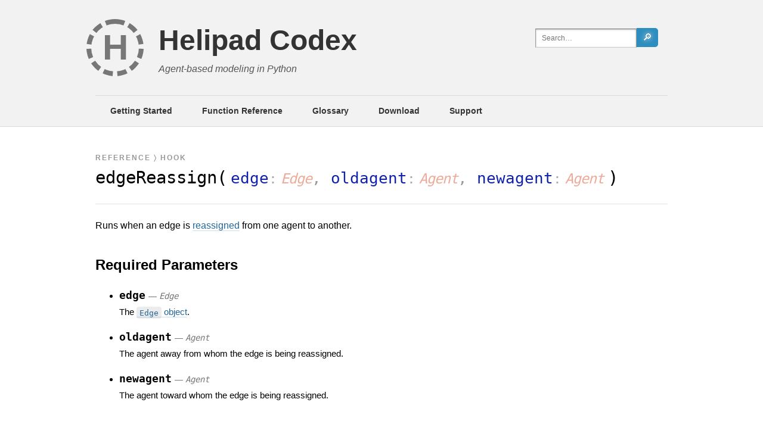

--- FILE ---
content_type: text/html; charset=UTF-8
request_url: https://helipad.dev/hooks/edgereassign/
body_size: 5432
content:
<!DOCTYPE html>
<html lang="en-US">
<head>
	<meta charset="UTF-8">
	<meta name="viewport" content="width=device-width, initial-scale=1">
	<link rel="profile" href="http://gmpg.org/xfn/11">

	<title>The edgeReassign Hook &#8211; Helipad Codex</title>
<meta name='robots' content='max-image-preview:large' />
<link rel="alternate" type="application/rss+xml" title="Helipad Codex &raquo; Feed" href="https://helipad.dev/feed/" />
<link rel="alternate" type="application/rss+xml" title="Helipad Codex &raquo; Comments Feed" href="https://helipad.dev/comments/feed/" />
<link rel="alternate" type="application/rss+xml" title="Helipad Codex &raquo; edgeReassign Comments Feed" href="https://helipad.dev/hooks/edgereassign/feed/" />
<link rel="alternate" title="oEmbed (JSON)" type="application/json+oembed" href="https://helipad.dev/wp-json/oembed/1.0/embed?url=https%3A%2F%2Fhelipad.dev%2Fhooks%2Fedgereassign%2F" />
<link rel="alternate" title="oEmbed (XML)" type="text/xml+oembed" href="https://helipad.dev/wp-json/oembed/1.0/embed?url=https%3A%2F%2Fhelipad.dev%2Fhooks%2Fedgereassign%2F&#038;format=xml" />
<style id='wp-img-auto-sizes-contain-inline-css' type='text/css'>
img:is([sizes=auto i],[sizes^="auto," i]){contain-intrinsic-size:3000px 1500px}
/*# sourceURL=wp-img-auto-sizes-contain-inline-css */
</style>
<link rel='stylesheet' id='highlight-css-css' href='https://helipad.dev/wp-content/themes/propeller/js/highlight/styles/default.css?ver=9.5.16' type='text/css' media='all' />
<style id='classic-theme-styles-inline-css' type='text/css'>
/*! This file is auto-generated */
.wp-block-button__link{color:#fff;background-color:#32373c;border-radius:9999px;box-shadow:none;text-decoration:none;padding:calc(.667em + 2px) calc(1.333em + 2px);font-size:1.125em}.wp-block-file__button{background:#32373c;color:#fff;text-decoration:none}
/*# sourceURL=/wp-includes/css/classic-themes.min.css */
</style>
<link rel='stylesheet' id='twentyseventeen-style-css' href='https://helipad.dev/wp-content/themes/propeller/style.css?ver=6.9' type='text/css' media='all' />
<script type="text/javascript" src="https://helipad.dev/wp-content/themes/propeller/js/highlight/highlight.pack.js?ver=9.15.6" id="highlight-js"></script>
<script type="text/javascript" src="https://helipad.dev/wp-includes/js/jquery/jquery.min.js?ver=3.7.1" id="jquery-core-js"></script>
<script type="text/javascript" src="https://helipad.dev/wp-includes/js/jquery/jquery-migrate.min.js?ver=3.4.1" id="jquery-migrate-js"></script>
<script type="text/javascript" id="cld-frontend-js-extra">
/* <![CDATA[ */
var cld_js_object = {"admin_ajax_url":"https://helipad.dev/wp-admin/admin-ajax.php","admin_ajax_nonce":"096bb37e73"};
//# sourceURL=cld-frontend-js-extra
/* ]]> */
</script>
<script type="text/javascript" src="https://helipad.dev/wp-content/plugins/comments-like-dislike/js/cld-frontend.js?ver=1.1.1" id="cld-frontend-js"></script>
<link rel="https://api.w.org/" href="https://helipad.dev/wp-json/" /><link rel="alternate" title="JSON" type="application/json" href="https://helipad.dev/wp-json/wp/v2/hook/352" /><link rel="canonical" href="https://helipad.dev/hooks/edgereassign/" />
<style></style><link rel="icon" href="https://helipad.dev/wp-content/uploads/2023/01/cropped-Helipad-32x32.png" sizes="32x32" />
<link rel="icon" href="https://helipad.dev/wp-content/uploads/2023/01/cropped-Helipad-192x192.png" sizes="192x192" />
<link rel="apple-touch-icon" href="https://helipad.dev/wp-content/uploads/2023/01/cropped-Helipad-180x180.png" />
<meta name="msapplication-TileImage" content="https://helipad.dev/wp-content/uploads/2023/01/cropped-Helipad-270x270.png" />
	<script>
		hljs.initHighlightingOnLoad();
		//Focus search on / key
		document.addEventListener('keydown', function(e) {
			if (e.key == '/' && document.activeElement.tagName == 'BODY') {
				e.preventDefault();
				document.querySelector('.search-field').focus();
			}
		});
	</script>
<style id='wp-block-paragraph-inline-css' type='text/css'>
.is-small-text{font-size:.875em}.is-regular-text{font-size:1em}.is-large-text{font-size:2.25em}.is-larger-text{font-size:3em}.has-drop-cap:not(:focus):first-letter{float:left;font-size:8.4em;font-style:normal;font-weight:100;line-height:.68;margin:.05em .1em 0 0;text-transform:uppercase}body.rtl .has-drop-cap:not(:focus):first-letter{float:none;margin-left:.1em}p.has-drop-cap.has-background{overflow:hidden}:root :where(p.has-background){padding:1.25em 2.375em}:where(p.has-text-color:not(.has-link-color)) a{color:inherit}p.has-text-align-left[style*="writing-mode:vertical-lr"],p.has-text-align-right[style*="writing-mode:vertical-rl"]{rotate:180deg}
/*# sourceURL=https://helipad.dev/wp-includes/blocks/paragraph/style.min.css */
</style>
<style id='global-styles-inline-css' type='text/css'>
:root{--wp--preset--aspect-ratio--square: 1;--wp--preset--aspect-ratio--4-3: 4/3;--wp--preset--aspect-ratio--3-4: 3/4;--wp--preset--aspect-ratio--3-2: 3/2;--wp--preset--aspect-ratio--2-3: 2/3;--wp--preset--aspect-ratio--16-9: 16/9;--wp--preset--aspect-ratio--9-16: 9/16;--wp--preset--color--black: #000000;--wp--preset--color--cyan-bluish-gray: #abb8c3;--wp--preset--color--white: #ffffff;--wp--preset--color--pale-pink: #f78da7;--wp--preset--color--vivid-red: #cf2e2e;--wp--preset--color--luminous-vivid-orange: #ff6900;--wp--preset--color--luminous-vivid-amber: #fcb900;--wp--preset--color--light-green-cyan: #7bdcb5;--wp--preset--color--vivid-green-cyan: #00d084;--wp--preset--color--pale-cyan-blue: #8ed1fc;--wp--preset--color--vivid-cyan-blue: #0693e3;--wp--preset--color--vivid-purple: #9b51e0;--wp--preset--gradient--vivid-cyan-blue-to-vivid-purple: linear-gradient(135deg,rgb(6,147,227) 0%,rgb(155,81,224) 100%);--wp--preset--gradient--light-green-cyan-to-vivid-green-cyan: linear-gradient(135deg,rgb(122,220,180) 0%,rgb(0,208,130) 100%);--wp--preset--gradient--luminous-vivid-amber-to-luminous-vivid-orange: linear-gradient(135deg,rgb(252,185,0) 0%,rgb(255,105,0) 100%);--wp--preset--gradient--luminous-vivid-orange-to-vivid-red: linear-gradient(135deg,rgb(255,105,0) 0%,rgb(207,46,46) 100%);--wp--preset--gradient--very-light-gray-to-cyan-bluish-gray: linear-gradient(135deg,rgb(238,238,238) 0%,rgb(169,184,195) 100%);--wp--preset--gradient--cool-to-warm-spectrum: linear-gradient(135deg,rgb(74,234,220) 0%,rgb(151,120,209) 20%,rgb(207,42,186) 40%,rgb(238,44,130) 60%,rgb(251,105,98) 80%,rgb(254,248,76) 100%);--wp--preset--gradient--blush-light-purple: linear-gradient(135deg,rgb(255,206,236) 0%,rgb(152,150,240) 100%);--wp--preset--gradient--blush-bordeaux: linear-gradient(135deg,rgb(254,205,165) 0%,rgb(254,45,45) 50%,rgb(107,0,62) 100%);--wp--preset--gradient--luminous-dusk: linear-gradient(135deg,rgb(255,203,112) 0%,rgb(199,81,192) 50%,rgb(65,88,208) 100%);--wp--preset--gradient--pale-ocean: linear-gradient(135deg,rgb(255,245,203) 0%,rgb(182,227,212) 50%,rgb(51,167,181) 100%);--wp--preset--gradient--electric-grass: linear-gradient(135deg,rgb(202,248,128) 0%,rgb(113,206,126) 100%);--wp--preset--gradient--midnight: linear-gradient(135deg,rgb(2,3,129) 0%,rgb(40,116,252) 100%);--wp--preset--font-size--small: 13px;--wp--preset--font-size--medium: 20px;--wp--preset--font-size--large: 36px;--wp--preset--font-size--x-large: 42px;--wp--preset--spacing--20: 0.44rem;--wp--preset--spacing--30: 0.67rem;--wp--preset--spacing--40: 1rem;--wp--preset--spacing--50: 1.5rem;--wp--preset--spacing--60: 2.25rem;--wp--preset--spacing--70: 3.38rem;--wp--preset--spacing--80: 5.06rem;--wp--preset--shadow--natural: 6px 6px 9px rgba(0, 0, 0, 0.2);--wp--preset--shadow--deep: 12px 12px 50px rgba(0, 0, 0, 0.4);--wp--preset--shadow--sharp: 6px 6px 0px rgba(0, 0, 0, 0.2);--wp--preset--shadow--outlined: 6px 6px 0px -3px rgb(255, 255, 255), 6px 6px rgb(0, 0, 0);--wp--preset--shadow--crisp: 6px 6px 0px rgb(0, 0, 0);}:where(.is-layout-flex){gap: 0.5em;}:where(.is-layout-grid){gap: 0.5em;}body .is-layout-flex{display: flex;}.is-layout-flex{flex-wrap: wrap;align-items: center;}.is-layout-flex > :is(*, div){margin: 0;}body .is-layout-grid{display: grid;}.is-layout-grid > :is(*, div){margin: 0;}:where(.wp-block-columns.is-layout-flex){gap: 2em;}:where(.wp-block-columns.is-layout-grid){gap: 2em;}:where(.wp-block-post-template.is-layout-flex){gap: 1.25em;}:where(.wp-block-post-template.is-layout-grid){gap: 1.25em;}.has-black-color{color: var(--wp--preset--color--black) !important;}.has-cyan-bluish-gray-color{color: var(--wp--preset--color--cyan-bluish-gray) !important;}.has-white-color{color: var(--wp--preset--color--white) !important;}.has-pale-pink-color{color: var(--wp--preset--color--pale-pink) !important;}.has-vivid-red-color{color: var(--wp--preset--color--vivid-red) !important;}.has-luminous-vivid-orange-color{color: var(--wp--preset--color--luminous-vivid-orange) !important;}.has-luminous-vivid-amber-color{color: var(--wp--preset--color--luminous-vivid-amber) !important;}.has-light-green-cyan-color{color: var(--wp--preset--color--light-green-cyan) !important;}.has-vivid-green-cyan-color{color: var(--wp--preset--color--vivid-green-cyan) !important;}.has-pale-cyan-blue-color{color: var(--wp--preset--color--pale-cyan-blue) !important;}.has-vivid-cyan-blue-color{color: var(--wp--preset--color--vivid-cyan-blue) !important;}.has-vivid-purple-color{color: var(--wp--preset--color--vivid-purple) !important;}.has-black-background-color{background-color: var(--wp--preset--color--black) !important;}.has-cyan-bluish-gray-background-color{background-color: var(--wp--preset--color--cyan-bluish-gray) !important;}.has-white-background-color{background-color: var(--wp--preset--color--white) !important;}.has-pale-pink-background-color{background-color: var(--wp--preset--color--pale-pink) !important;}.has-vivid-red-background-color{background-color: var(--wp--preset--color--vivid-red) !important;}.has-luminous-vivid-orange-background-color{background-color: var(--wp--preset--color--luminous-vivid-orange) !important;}.has-luminous-vivid-amber-background-color{background-color: var(--wp--preset--color--luminous-vivid-amber) !important;}.has-light-green-cyan-background-color{background-color: var(--wp--preset--color--light-green-cyan) !important;}.has-vivid-green-cyan-background-color{background-color: var(--wp--preset--color--vivid-green-cyan) !important;}.has-pale-cyan-blue-background-color{background-color: var(--wp--preset--color--pale-cyan-blue) !important;}.has-vivid-cyan-blue-background-color{background-color: var(--wp--preset--color--vivid-cyan-blue) !important;}.has-vivid-purple-background-color{background-color: var(--wp--preset--color--vivid-purple) !important;}.has-black-border-color{border-color: var(--wp--preset--color--black) !important;}.has-cyan-bluish-gray-border-color{border-color: var(--wp--preset--color--cyan-bluish-gray) !important;}.has-white-border-color{border-color: var(--wp--preset--color--white) !important;}.has-pale-pink-border-color{border-color: var(--wp--preset--color--pale-pink) !important;}.has-vivid-red-border-color{border-color: var(--wp--preset--color--vivid-red) !important;}.has-luminous-vivid-orange-border-color{border-color: var(--wp--preset--color--luminous-vivid-orange) !important;}.has-luminous-vivid-amber-border-color{border-color: var(--wp--preset--color--luminous-vivid-amber) !important;}.has-light-green-cyan-border-color{border-color: var(--wp--preset--color--light-green-cyan) !important;}.has-vivid-green-cyan-border-color{border-color: var(--wp--preset--color--vivid-green-cyan) !important;}.has-pale-cyan-blue-border-color{border-color: var(--wp--preset--color--pale-cyan-blue) !important;}.has-vivid-cyan-blue-border-color{border-color: var(--wp--preset--color--vivid-cyan-blue) !important;}.has-vivid-purple-border-color{border-color: var(--wp--preset--color--vivid-purple) !important;}.has-vivid-cyan-blue-to-vivid-purple-gradient-background{background: var(--wp--preset--gradient--vivid-cyan-blue-to-vivid-purple) !important;}.has-light-green-cyan-to-vivid-green-cyan-gradient-background{background: var(--wp--preset--gradient--light-green-cyan-to-vivid-green-cyan) !important;}.has-luminous-vivid-amber-to-luminous-vivid-orange-gradient-background{background: var(--wp--preset--gradient--luminous-vivid-amber-to-luminous-vivid-orange) !important;}.has-luminous-vivid-orange-to-vivid-red-gradient-background{background: var(--wp--preset--gradient--luminous-vivid-orange-to-vivid-red) !important;}.has-very-light-gray-to-cyan-bluish-gray-gradient-background{background: var(--wp--preset--gradient--very-light-gray-to-cyan-bluish-gray) !important;}.has-cool-to-warm-spectrum-gradient-background{background: var(--wp--preset--gradient--cool-to-warm-spectrum) !important;}.has-blush-light-purple-gradient-background{background: var(--wp--preset--gradient--blush-light-purple) !important;}.has-blush-bordeaux-gradient-background{background: var(--wp--preset--gradient--blush-bordeaux) !important;}.has-luminous-dusk-gradient-background{background: var(--wp--preset--gradient--luminous-dusk) !important;}.has-pale-ocean-gradient-background{background: var(--wp--preset--gradient--pale-ocean) !important;}.has-electric-grass-gradient-background{background: var(--wp--preset--gradient--electric-grass) !important;}.has-midnight-gradient-background{background: var(--wp--preset--gradient--midnight) !important;}.has-small-font-size{font-size: var(--wp--preset--font-size--small) !important;}.has-medium-font-size{font-size: var(--wp--preset--font-size--medium) !important;}.has-large-font-size{font-size: var(--wp--preset--font-size--large) !important;}.has-x-large-font-size{font-size: var(--wp--preset--font-size--x-large) !important;}
/*# sourceURL=global-styles-inline-css */
</style>
</head>

<body class="wp-singular hook-template-default single single-hook postid-352 wp-embed-responsive wp-theme-propeller">
			<header id="masthead" class="site-header" role="banner">

			<div class="wrap">

				
				<div class="site-branding-text">
					<a id="logo" href="https://helipad.dev/">H</a>
											<p class="site-title"><a href="https://helipad.dev/" rel="home">Helipad Codex</a></p>
					
											<p class="site-description">Agent-based modeling in Python</p>
									</div><!-- .site-branding-text -->
			
				<form role="search" method="get" class="search-form" action="https://helipad.dev/">
					<div>
						<input type="search" class="search-field" placeholder="Search…" value="" name="s" /><button type="submit" class="search-submit">🔎</button>
					</div>
				</form>

			</div><!-- .wrap -->

							<div class="wrap navigation-top">
					<nav id="site-navigation" class="main-navigation" role="navigation" aria-label="Top Menu">
						<div class="menu-main-nav-container"><ul id="top-menu" class="menu"><li id="menu-item-18" class="menu-item menu-item-type-post_type menu-item-object-page menu-item-18"><a href="https://helipad.dev/getting-started/">Getting Started</a></li>
<li id="menu-item-20" class="menu-item menu-item-type-post_type menu-item-object-page menu-item-20"><a href="https://helipad.dev/functions/">Function Reference</a></li>
<li id="menu-item-443" class="menu-item menu-item-type-post_type menu-item-object-page menu-item-443"><a href="https://helipad.dev/glossary/">Glossary</a></li>
<li id="menu-item-28" class="menu-item menu-item-type-custom menu-item-object-custom menu-item-28"><a href="https://github.com/charwick/helipad">Download</a></li>
<li id="menu-item-386" class="menu-item menu-item-type-custom menu-item-object-custom menu-item-386"><a href="https://github.com/charwick/helipad/issues">Support</a></li>
</ul></div>
					</nav><!-- #site-navigation -->
				</div><!-- .wrap -->
			
		</header><!-- #masthead -->
	
	<main id="content" class="site-main" role="main">
	<article id="post-352" class="post-352 hook type-hook status-publish hentry">
		<header class="entry-header">
			<span class="page_type"><a href="/functions/">Reference</a> 〉 Hook</span>
			<h1 class="entry-title monospace">edgeReassign(<span class="args"><span class="var_name">edge</span><span class="var_type">Edge</span>, <span class="var_name">oldagent</span><span class="var_type">Agent</span>, <span class="var_name">newagent</span><span class="var_type">Agent</span></span>)</h1>
		</header><!-- .entry-header -->
		<div class="entry-content">
			
<p>Runs when an edge is <a href="/functions/edge/reassign">reassigned</a> from one agent to another.</p>
				<h2 id="parameters">Required Parameters</h2>
				<ul id="paramlist"><li><p class="head"><strong>edge</strong> <em>&mdash; <span>Edge</span></em></p><p class="var_desc">The <a href="/functions/edge"><code>Edge</code> object</a>.</p></li><li><p class="head"><strong>oldagent</strong> <em>&mdash; <span>Agent</span></em></p><p class="var_desc">The agent away from whom the edge is being reassigned.</p></li><li><p class="head"><strong>newagent</strong> <em>&mdash; <span>Agent</span></em></p><p class="var_desc">The agent toward whom the edge is being reassigned.</p></li></ul>		</div><!-- .entry-content -->
	</article><!-- #post-## -->

	
<div id="comments" class="comments-area">
	<h2 id="notes">Notes and Examples</h2>
	
	<ol class="comment-list">
		
		<li>
				<div id="respond" class="comment-respond">
		<div class="info-entry"><img alt='' src='https://secure.gravatar.com/avatar/?s=96&#038;d=https%3A%2F%2Fhelipad.dev%2Fwp-content%2Fthemes%2Fpropeller%2Fimages%2Fgravatar.png&#038;r=pg' srcset='https://secure.gravatar.com/avatar/?s=192&#038;d=https%3A%2F%2Fhelipad.dev%2Fwp-content%2Fthemes%2Fpropeller%2Fimages%2Fgravatar.png&#038;r=pg 2x' class='avatar avatar-96 photo avatar-default' height='96' width='96' decoding='async'/><h3>Contribute a Note</h3></div><form action="https://helipad.dev/wp-comments-post.php" method="post" id="commentform" class="comment-form"><p class="comment-notes"><span id="email-notes">Your email address will not be published.</span> <span class="required-field-message">Required fields are marked <span class="required">*</span></span></p><p class="comment-form-comment"><label for="comment">Comment <span class="required">*</span></label> <textarea id="comment" name="comment" cols="45" rows="8" maxlength="65525" required></textarea></p><p class="note">You may use limited HTML for formatting. Please embed blocks of code in &lt;pre&gt;&lt;code&gt; &lt;/code&gt;&lt;/pre&gt; tags.</p><p class="comment-form-author"><label for="author">Name <span class="required">*</span></label> <input id="author" name="author" type="text" value="" size="30" maxlength="245" autocomplete="name" required /></p>
<p class="comment-form-email"><label for="email">Email <span class="required">*</span></label> <input id="email" name="email" type="email" value="" size="30" maxlength="100" aria-describedby="email-notes" autocomplete="email" required /></p>
<p class="comment-form-url"><label for="url">Website</label> <input id="url" name="url" type="url" value="" size="30" maxlength="200" autocomplete="url" /></p>
<p class="form-submit"><input name="submit" type="submit" id="submit" class="submit" value="Submit Note" /> <input type='hidden' name='comment_post_ID' value='352' id='comment_post_ID' />
<input type='hidden' name='comment_parent' id='comment_parent' value='0' />
</p><p style="display: none;"><input type="hidden" id="akismet_comment_nonce" name="akismet_comment_nonce" value="1d1fc41ddb" /></p><p style="display: none !important;" class="akismet-fields-container" data-prefix="ak_"><label>&#916;<textarea name="ak_hp_textarea" cols="45" rows="8" maxlength="100"></textarea></label><input type="hidden" id="ak_js_1" name="ak_js" value="68"/><script>document.getElementById( "ak_js_1" ).setAttribute( "value", ( new Date() ).getTime() );</script></p></form>	</div><!-- #respond -->
			</li>
	</ol>

</div><!-- #comments -->


	</main><!-- #content -->

	<footer id="colophon" class="site-footer" role="contentinfo">
		<div class="wrap">
			
				<aside class="widget-area" role="complementary" aria-label="Footer">
											<div class="widget-column footer-widget-1">
							<section id="custom_html-3" class="widget_text widget widget_custom_html"><div class="textwidget custom-html-widget">Helipad is written and maintained by <a href="https://cameronharwick.com" target="_blank">Cameron Harwick</a>.</div></section>						</div>
									</aside><!-- .widget-area -->

			
			<div class="site-info">
				<!-- Global footer markup goes here -->
			</div><!-- .site-info -->
		</div><!-- .wrap -->
	</footer><!-- #colophon -->
<script type="speculationrules">
{"prefetch":[{"source":"document","where":{"and":[{"href_matches":"/*"},{"not":{"href_matches":["/wp-*.php","/wp-admin/*","/wp-content/uploads/*","/wp-content/*","/wp-content/plugins/*","/wp-content/themes/propeller/*","/*\\?(.+)"]}},{"not":{"selector_matches":"a[rel~=\"nofollow\"]"}},{"not":{"selector_matches":".no-prefetch, .no-prefetch a"}}]},"eagerness":"conservative"}]}
</script>
<script type="text/javascript" src="https://helipad.dev/wp-content/themes/propeller/js/hashlight.js?ver=1.0" id="hashlight-js"></script>
<script defer type="text/javascript" src="https://helipad.dev/wp-content/plugins/akismet/_inc/akismet-frontend.js?ver=1762967722" id="akismet-frontend-js"></script>

</body>
</html>


--- FILE ---
content_type: text/css
request_url: https://helipad.dev/wp-content/themes/propeller/style.css?ver=6.9
body_size: 3188
content:
/*
Theme Name: Propeller
Theme URI: https://helipad.dev
Author: C Harwick
Author URI: https://cameronharwick.com
Description: For the Helipad documentation
Version: 1.0
Text Domain: propeller

*/

/* LAYOUT */

body {
	padding: 0;
	margin: 0;
	font: 16px/1.5 'Lucida Grande',Calibri,sans-serif;
}

.wrap, main > * {
	width: 960px;
	max-width: 100%;
	margin-left: auto;
	margin-right: auto;
	box-sizing: border-box;
}
#masthead {
	background: rgb(0 0 0 / 5%);
	padding: 2em 0 0;
	border-bottom: 1px solid rgb(0 0 0 / 10%);
}
#masthead .wrap { position: relative; }
.site-title {
	margin: 0;
	border-bottom: 0;
	padding: 0;
}
.site-title a {
	border-bottom: none;
	font-size: 48px;
	color: #333;
	font-weight: bold;
}
p.site-description {
	font-style: italic;
	color: #555;
	margin: 0;
}
#logo {
	display: block;
	float: left;
	font-size: 60px;
	border: 8px dashed #777;
	height: 80px; width: 80px;
	text-align: center;
	line-height: 80px;
	font-weight: bold;
	border-radius: 80px;
	color: #777;
	margin: 0 25px 0 -15px;
}
a#logo:hover {
	color: #555;
	border-color: #555;
}

#top-menu {
	display: flex;
	list-style: none;
	padding: 0;
	border-top: 1px solid rgb(0 0 0 / 10%);
	margin: 2em 0 0;
}
#top-menu li a {
	padding: 15px 25px;
	display: block;
	color: #333;
	border-bottom: none;
	font-size: 0.9em;
	font-weight: bold;
}
#top-menu li a:hover {
	background: rgb(0 0 0 / 5%);
	color: #000;
}

footer {
	background: rgb(44 65 87);
	color: #FFF;
	font-style: italic;
	font-size: 0.8em;
	padding: 20px 0;
	margin-top: 2em;
	border-top: 1px solid rgb(0 0 0 / 50%);
}

.wp-block-columns { display: flex; }
.wp-block-column { flex: 1; }

/* CONTENT */

a {
	color: #269;
	text-decoration: none;
	border-bottom: 1px solid #CDE;
}
a:hover { color: #59C; }
footer a {
    color: rgb(150 200 255 / 75%);
    border-bottom-color: rgb(150 200 255 / 25%);
}
.aligncenter { text-align: center; }
figure.aligncenter table {
	text-align: left;
	margin: 0 auto 1em;
	border-collapse: collapse;
}
figure td {
	border: 1px solid #999;
	padding: 0.5em 1em;
}

.page-id-12 h1, .page-id-12 h2, .page-id-12 h3 { clear: both; }
h1, h2.entry-title {
	padding: .75em 0;
	font-weight: normal;
}
h1 {
	font-size: 2em;
	border-bottom: 1px solid rgb(0 0 0 / 10%);
}
h2 { margin-top: 1.5em; }

blockquote {
	font-size: 0.85em;
	line-height: 1.75;
	color: #555;
}

.entry-content { text-align: justify; }

.hanchor {
	margin-left: 0.5em;
	opacity: 0;
	border-bottom: none;
	transition: 0.2s opacity;
}
h2:hover .hanchor, h3:hover .hanchor, h4:hover .hanchor { opacity: 0.25; }
#content .hanchor:hover {
	color: #269;
	opacity: 1;
}

main li { margin-bottom: 0.5em;}

.window-img img { box-shadow: 0 4px 8px rgb(0 0 0 / 50%); }

.wp-block-columns { clear: both; }
figure { margin: 0; }
figure img {
	max-width: 100%;
	height: auto; /* Because WP inserts height and width tags you can't get rid of… */
}
figcaption {
	font-size: 0.75em;
	font-style: italic;
	color: #555;
}

.wp-block-code { font-size: smaller; }
p code, .entry-content ul code, .entry-content ol code, #histlist code {
	background: rgb(0 0 0 / 7.5%);
	font-size: 85%;
	padding: .2em .4em;
	border-radius: 4px;
}

#post-12 ul code {
	background: none;
	font-size: 100%;
}

.alignright {
	float: right;
	margin: 0 0 1em 2.5em;
}
.alignleft {
	float: left;
	margin: 0 2.5em 1em 0;
}

.first-non-dec {
    border-top: 1px solid #EEE;
    margin-top: 10px;
    padding-top: 10px;
}
.func_nonuser {
    opacity: 0.5;
    font-style: italic;
}

/* THE FUNCTION REFERENCE PAGE */

header .page_type, .postlist .time {
	display: block;
	text-transform: uppercase;
	font: bold 10px Verdana,sans-serif;
	color: #999;
	letter-spacing: 2px;
}
header .page_type {
	padding-top: 1.35rem;
	margin-top: 1.494rem;
	font-size: 12px;
}

header > .inherit-head {
	margin: 12px 0 24px;
	border-bottom: 1px solid rgb(0 0 0 / 10%);
}
.inherit-head > a {
	font: bold 14px monospace;
	opacity: 0.75;
	border-bottom: none;
}
.inherit-head > .inherit-head, .inherit-head > .entry-title {
	margin-left: 20px;
	position: relative;
	border-bottom: none;
	margin-bottom: 0;
}

.inherit-head > .inherit-head::before, .inherit-head > .entry-title::before {
	content: '';
	position: absolute;
	height: 13px; width: 10px;
	border-color: #666;
	border-style: solid;
	border-width: 0 0 1px 1px;
	left: -14px;
}
.inherit-head > .entry-title::before { height: 24px; top: -4px; }

.entry-content .methods, .entry-content .properties, .entry-content .hooks {
	width: 33%;
	float: left;
}
.page_type a {
	color: #999;
	border-bottom: none;
}
.page_type a:hover { color: #777; }
.entry-title.monospace {
	font-family: monospace;
	padding-left: 1.5em;
	text-indent: -1.5em;
	font-size: 1.8em;
}
.page_type + .entry-title, .inherit-head .entry-title {
	margin-top: 5px;
	padding-top: 0;
}
.func_class, .func_class a {
	color: #999;
	border-bottom: none;
}
.func_class a:hover { color: #777; }

.args {
	font-size: 0.9em;
	color: #999;
	margin: 0 0.25em;
}
.head strong, #methodlist .head { font-family: monospace; }
.var_name { color: #12A; }
header .var_type::before {
	content: ':';
	margin-right: 0.3em;
	font-style: normal;
	color: #AAA;
}
.var_type {
	font-style: italic;
	color: #EA9;
	font-size: 0.9em;
	letter-spacing: -1px;
}
.var_default { font-size: 0.9em; }
.var_default::before {
	content: '=';
	margin: 0 0.3em;
}
#methodlist .var_name { opacity: 0.6; }
#methodlist { font-size: 0.9em; }
#methodlist p { margin: 0.5em 0 1em; }
#methodlist p.head { margin-bottom: 0.5em; }

p.head {
	margin-bottom: 0.25em;
	font-size: 1.1rem;
}
#paramlist .head em, #proplist .head em, #return .var_type {
	font-size: 0.88rem;
	color: #777;
	font-weight: normal;
}
.var_type span, .head em span { font-family: monospace; }
#paramlist p.var_desc, #proplist p.var_desc {
	margin: 0;
	font-size: 0.95em;
}
.desc_default {
	margin: 0.5em 0;
	font-size: 0.8em;
	font-style: italic;
	color: #555;
}
.desc_default span { font-family: monospace; }

.warning {
	background: #FDD;
	border: 1px solid #C00;
	padding: 10px 20px;
	border-radius: 5px;
	font-size: 0.8em;
	color: #900;
}
.warning::before {
	content: '\1F6D1';
	font-size: 26px;
	float: left;
	margin-right: 20px;
}

.warning.deprecated {
	background: #FED;
	border-color: #C60;
	color: #930;
	min-height: 2em;
}

.highlighted {
	background: #FFF6CC;
	border: 1px solid #EB3;
	padding: 0 1.5em 0.5em;
	border-radius: 5px;
	list-style: none;
	margin: 1em 0 0 -1.5em;
}

p.note, p.comment-notes {
	font-style: italic;
	color: #777;
	font-size: 0.8em;
}

#histlist.byversion { font-size: 0.85em; }
#histlist li {
	display: flex;
	margin-bottom: 0.5em;
}
#histlist span.version { display: inline-block; }
#histlist.bypage span.version {
    font-weight: bold;
    min-width: 72px;
}
#histlist.byversion span.version {
	font-family: monospace;
	min-width: 185px;
}

/* NOTES */

.comment-list {
	font-size: 0.85em;
	list-style: none;
	padding-left: 48px;
}
.comment-list li { position: relative; }

.avatar {
	float: left;
	margin: -7px 1em 0 -1px;
	width: 48px; height: 48px;
}
.info-entry {
	border: 1px solid rgb(0 0 0 / 20%);
	height: 40px;
	padding-top: 6px;
	line-height: 1.2;
	background: rgb(0 0 0 / 5%);
	margin-left: -48px;
}
.info-entry h3 {
	margin: 0;
	font-size: 14px;
}
.info-entry small { color: #555; }

.cld-like-dislike-wrap {
    position: absolute;
    top: 7px; right: 0;
	width: 100px;
}
.cld-like-dislike-wrap > * { display: inline-block; }
.cld-like-dislike-trigger {
	border-width: 12px 7px;
	display: inline-block;
	border-color: transparent;
	border-style: solid;
	height: 0; width: 0;
}
.cld-like-trigger { border-bottom-color: #0B0; }
.cld-like-trigger:hover { border-bottom-color: #0E0; }

.cld-dislike-trigger {
	border-top-color: #C00;
	margin: 12px 0 -12px 20px;
}
.cld-dislike-trigger:hover { border-top-color: #F33; }
.cld-count-wrap {
	font-size: 12px;
	color: #333;
	font-weight: bold;
}

#commentform label {
	display: inline-block;
	font: bold 12px Verdana, sans-serif;
	text-transform: uppercase;
	color: #999;
	width: 100px;
	vertical-align: top;
}
.required { color: #C00; }

/* POST LIST FOR NEWS */

.postlist {
	list-style: none;
	padding: 0;
}
.postlist li {
	border-bottom: 1px solid #CDE;
	margin-bottom: 0;
}
.postlist li:first-child { border-top: 1px solid #CDE; }
.postlist li a {
	display: block;
	font-size: 1.15em;
	padding: 10px 20px;
	border: none;
}
.postlist li a:hover {
	background: rgb(0 0 0 / 5%);
	color: #157;
}

/* DOWNLOAD MODAL */

dialog::backdrop {
	background: rgb(255 255 255 / 25%);
	cursor: pointer;
	z-index: 999;
	display: flex;
	transition: 0.2s background, 0.2s backdrop-filter;
	backdrop-filter: blur(5px);
}

dialog {
	cursor: auto;
	max-width: 600px;
	margin: auto;
	background: linear-gradient(#F6F6F6,#E6E6E6);
	box-shadow: 0 3px 30px rgb(0 0 0 / 50%);
	border: none;
	transition: 0.2s opacity;
}
dialog.transit { opacity: 0; }
dialog #modal { padding: 20px 50px; }
dialog pre { margin-left: 2em; }

a.wp-block-button__link, input[type=submit], button {
	display: inline-block;
	background-color: #2D8DBE;
	color: #FFF;
	padding: 10px 15px;
	border-radius: 5px;
	margin-right: 1em;
	cursor: pointer;
	border: none;
	font: 16px 'Lucida Grande',Calibri,sans-serif;
}
a.wp-block-button__link:hover, input[type=submit]:hover, button:hover { background-image: linear-gradient(rgb(0 0 0 / 15%),rgb(0 0 0 / 25%)); }
.wp-block-button__link.github { background-color: #6F2B89; }
.wp-block-button__link.pypi { background-color: #0073b7; }
.wp-block-buttons { display: flex; }

input[type=search] {
	font-size: 0.75em;
	padding: 5px 10px;
	height: 2rem;
	border-style: solid;
	border-width: 1px;
	border-color: #777 #999 #CCC;
	box-shadow: inset 0 1px 3px rgb(0 0 0 / 25%);
}
input[type="search"]:focus { box-shadow: inset 0 1px 3px rgb(0 0 0 / 25%), 0 0 3px 1px #09F; }

/* SEARCH */

.search .entry-title {
	font-size: 1.4em;
	padding-bottom: 0;
}
.search .entry-summary {
	margin: 0 0 0 1.5em;
	max-width: 768px;
	font-size: 15px;
}
.search article {
	border-bottom: 1px solid rgb(0 0 0 / 10%);
	padding-bottom: 1em;
}
.search .nav-links { text-align: center; }
.search .nav-links > * {
	display: inline-block;
	border: 1px solid #CDE;
	height: 2em; width: 2em;
	line-height: 2;
	border-radius: 3px;
	margin: 0px 5px;
}
.search .nav-links > .dots { border: none; }
.search .nav-links > a:hover {
	background: #CDE;
	border-color: #59C;
	color: #379;
}
.search .nav-links > .current {
	background: #59C;
	border-color: #379;
	color: #FFF;
}

#masthead .search-form {
	position: absolute;
	right: 0; top: 1em;
}

.search-submit {
	border-radius: 0 5px 5px 0;
	text-shadow: 0 0 10px #FFF;
	vertical-align: middle;
	margin-top: -1px;
}
#masthead .search-submit {
	padding: 3px 10px;
	height: 2rem;
}
h1 .search-field { height: 2em; }
h1 .search-submit {
	font-size: 0.75em;
	height: 2em;
}

/* MEDIA QUERIES */

@media only screen and (max-width : 975px) {
	.wrap, main > * {
		padding: 0 20px;
	}
}

@media only screen and (max-width: 768px) {
	#masthead .search-form {
		position: static;
		margin-top: 1em;
	}
}

@media only screen and (max-width: 500px) {
	.entry-content .methods, .entry-content .properties, .entry-content .hooks {
		width: auto;
		float: none;
	}
}

--- FILE ---
content_type: text/javascript
request_url: https://helipad.dev/wp-content/themes/propeller/js/hashlight.js?ver=1.0
body_size: 774
content:
document.addEventListener('DOMContentLoaded', function() {
	//Highlight the property jumped to by hash
	//Don't need a click event as long as the click changes the hash
	function propHighlight(q) {
		for (const h of document.querySelectorAll('#methodlist li, #paramlist li, #proplist li')) h.classList.remove('highlighted');
		let selector = typeof q == 'string' ? q : window.location.hash;
		if (selector == '' || selector == null) return;
		let	target = document.querySelector(selector);
		if (['methodlist', 'paramlist', 'proplist'].includes(target.parentElement.id))
			target.classList.add('highlighted');
	}
	propHighlight();
	window.addEventListener('hashchange', propHighlight);	
	
	//Header anchor links
	let entry = document.getElementById('content');
	if (entry != null)
		for (const h of entry.querySelectorAll('h2[id], h3[id], h4[id]')) {
			let a = document.createElement('a');
			a.classList.add('hanchor');
			a.href = '#'+h.id;
			a.textContent = '#';
			(h.classList.contains('alignfull') ? h.querySelector('h3') : h).appendChild(a);
		}
	
	//Download modal to encourage pip
	document.getElementById('menu-item-28').getElementsByTagName('a')[0].addEventListener('click', function(e) {
		e.preventDefault();
		let modal = document.createElement('dialog');
		modal.classList.add('transit');
		modal.innerHTML = '<div id="modal">'+
			'<p>The best way to download Helipad is using a package manager. If you use Pip, you can type</p>'+
			'<pre><code>pip install helipad</code></pre>'+
			'<p>into your command prompt and you\'ll be set to go. Or if you use Conda, you can type</p>'+
			'<pre><code>conda install -c charwick helipad</code></pre>'+
			'If you want to download the actual source code, you can find find that either at&hellip;</p>'+
			'<p class="aligncenter"><a href="https://github.com/charwick/helipad" target="_blank" class="wp-block-button__link github">Github</a> <a href="https://pypi.org/project/helipad/" target="_blank" class="wp-block-button__link pypi">PyPI</a></p>'+
		'</div>';
		modal.addEventListener('click', function(e) {
			if (e.target.nodeName !== 'DIALOG') return;
			this.classList.add('transit');
			window.setTimeout(() => { this.remove(); }, 200);
		});
		document.body.append(modal);
		modal.showModal();
		modal.classList.remove('transit');
	});
});